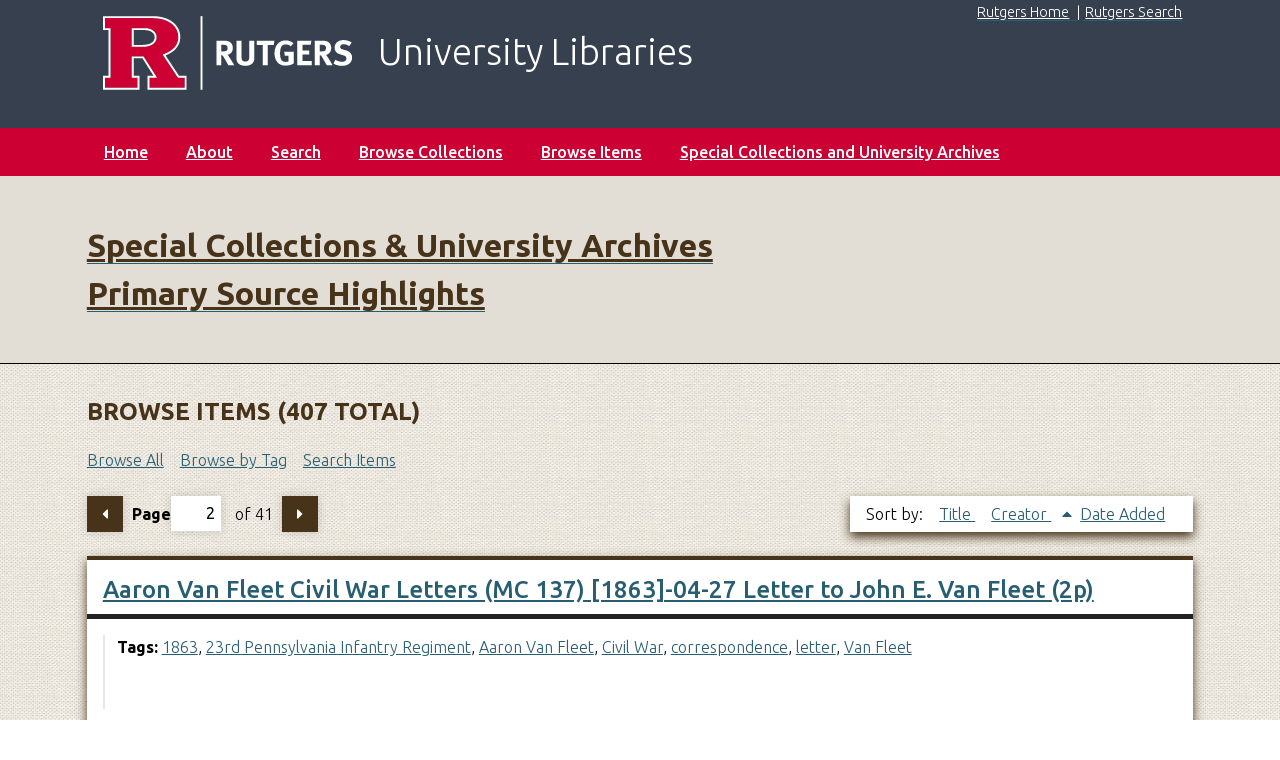

--- FILE ---
content_type: text/html; charset=utf-8
request_url: https://speccol.libraries.rutgers.edu/items?page=2&sort_field=Dublin+Core%2CCreator
body_size: 4341
content:
<!DOCTYPE html>
<html class="rul-linen" lang="en-US">
<head>
    <meta charset="utf-8">
    <meta name="viewport" content="width=device-width, initial-scale=1">
        <meta name="description" content="Special Collections and University Archives Primary Source Highlights">
    <link rel="icon" href="/themes/RUL-Seasons-2_2/images/favicon.ico" type="image/vnd.microsoft.icon" />
    
        <title>Browse Items &middot; Special Collections &amp; University Archives Primary Source Highlights</title>

    <link rel="alternate" type="application/rss+xml" title="Omeka RSS Feed" href="/items/browse?sort_field=Dublin+Core%2CCreator&amp;output=rss2" /><link rel="alternate" type="application/atom+xml" title="Omeka Atom Feed" href="/items/browse?sort_field=Dublin+Core%2CCreator&amp;output=atom" />
    <!-- Plugin Stuff -->
    
    <!-- Stylesheets -->
    <link href="/application/views/scripts/css/public.css?v=3.2" media="screen" rel="stylesheet" type="text/css" >
<link href="/plugins/Geolocation/views/shared/javascripts/leaflet/leaflet.css?v=3.2.3" media="" rel="stylesheet" type="text/css" >
<link href="/plugins/Geolocation/views/shared/css/geolocation-marker.css?v=3.2.3" media="" rel="stylesheet" type="text/css" >
<link href="//fonts.googleapis.com/css?family=Ubuntu:300,400,500,700,300italic,400italic,500italic,700italic" media="all" rel="stylesheet" type="text/css" >
<link href="/application/views/scripts/css/iconfonts.css?v=3.2" media="screen" rel="stylesheet" type="text/css" >
<link href="/themes/RUL-Seasons-2_3/css/normalize.css?v=3.2" media="screen" rel="stylesheet" type="text/css" >
<link href="/themes/RUL-Seasons-2_3/css/style.css?v=3.2" media="screen" rel="stylesheet" type="text/css" >
<link href="/themes/RUL-Seasons-2_3/css/print.css?v=3.2" media="print" rel="stylesheet" type="text/css" ><style type="text/css" media="all">
<!--
#about #content #primary > div {
border-top:none
}
-->
</style>
    <!-- JavaScripts -->
    
    <script type="text/javascript" src="//ajax.googleapis.com/ajax/libs/jquery/3.6.0/jquery.min.js"></script>
<script type="text/javascript">
    //<!--
    window.jQuery || document.write("<script type=\"text\/javascript\" src=\"\/application\/views\/scripts\/javascripts\/vendor\/jquery.js?v=3.2\" charset=\"utf-8\"><\/script>")    //-->
</script>
<script type="text/javascript" src="//ajax.googleapis.com/ajax/libs/jqueryui/1.12.1/jquery-ui.min.js"></script>
<script type="text/javascript">
    //<!--
    window.jQuery.ui || document.write("<script type=\"text\/javascript\" src=\"\/application\/views\/scripts\/javascripts\/vendor\/jquery-ui.js?v=3.2\" charset=\"utf-8\"><\/script>")    //-->
</script>
<script type="text/javascript" src="/application/views/scripts/javascripts/vendor/jquery.ui.touch-punch.js"></script>
<script type="text/javascript">
    //<!--
    jQuery.noConflict();    //-->
</script>
<script type="text/javascript" src="/plugins/Geolocation/views/shared/javascripts/leaflet/leaflet.js?v=3.2.3"></script>
<script type="text/javascript" src="/plugins/Geolocation/views/shared/javascripts/leaflet/leaflet-providers.js?v=3.2.3"></script>
<script type="text/javascript" src="/plugins/Geolocation/views/shared/javascripts/map.js?v=3.2.3"></script>
<script type="text/javascript">
    //<!--
    (function(w,d,s,l,i){w[l]=w[l]||[];w[l].push({'gtm.start':
new Date().getTime(),event:'gtm.js'});var f=d.getElementsByTagName(s)[0],
j=d.createElement(s),dl=l!='dataLayer'?'&l='+l:'';j.async=true;j.src=
'https://www.googletagmanager.com/gtm.js?id='+i+dl;f.parentNode.insertBefore(j,f);
})(window,document,'script','dataLayer','GTM-NFFNWXQ');    //-->
</script>
<script type="text/javascript" src="/application/views/scripts/javascripts/vendor/selectivizr.js?v=3.2"></script>
<script type="text/javascript" src="/application/views/scripts/javascripts/vendor/jquery-accessibleMegaMenu.js?v=3.2"></script>
<script type="text/javascript" src="/application/views/scripts/javascripts/vendor/respond.js?v=3.2"></script>
<script type="text/javascript" src="/themes/RUL-Seasons-2_3/javascripts/jquery-extra-selectors.js?v=3.2"></script>
<script type="text/javascript" src="/themes/RUL-Seasons-2_3/javascripts/seasons.js?v=3.2"></script>
<script type="text/javascript" src="/application/views/scripts/javascripts/globals.js?v=3.2"></script></head>
<body class="items browse">
    <a href="#content" id="skipnav">Skip to main content</a>
    <!-- Google Tag Manager (noscript) -->
<noscript><iframe src="https://www.googletagmanager.com/ns.html?id=GTM-NFFNWXQ"
height="0" width="0" style="display:none;visibility:hidden"></iframe></noscript>
<!-- End Google Tag Manager (noscript) -->    <div id="wrap">
        <div id="RULheader" role="complementary" aria-label="Rutgers Library banner">
           <div style="padding-left: 6.77966%;padding-right: 6.77966%;">
             <div id="topRight" role="navigation" aria-label="Main Rutgers site links"><a href="https://www.libraries.rutgers.edu" id="RUhome">Rutgers Home</a>| <a href="https://search.rutgers.edu/" id="RUsearch">Rutgers Search</a></div>



<!--  sam 2020-10-28  -->



        <a  href="https://www.libraries.rutgers.edu"><img id="RULlogo" src="/themes/RUL-Seasons-2_2/images/RUTGERS_H_RED_WHITE_RGB.svg" alt="Rutgers University Libraries" /><span class="text-white">University Libraries</span></a>
        <style>.rul-linen #content {min-height:28em;background-image:url("/themes/RUL-Seasons-2_2/images/linen-texture.jpg")}</style>
    



          </div>
       </div>

        <nav id="top-nav" class="top" role="navigation" aria-label="top navigation">
            <ul class="navigation">
    <li>
        <a href="https://speccol.libraries.rutgers.edu">Home</a>
    </li>
    <li>
        <a href="/about">About</a>
    </li>
    <li>
        <a href="/items/search">Search</a>
    </li>
    <li>
        <a href="/collection-tree">Browse Collections</a>
    </li>
    <li>
        <a href="/items/browse">Browse Items</a>
    </li>
    <li>
        <a href="https://www.libraries.rutgers.edu/scua">Special Collections and University Archives</a>
    </li>
</ul>        </nav>

        <header role="banner">

            <div id="site-title">
                <h1><a href="https://speccol.libraries.rutgers.edu" >Special Collections &amp; University Archives Primary Source Highlights</a>
</h1>
            </div>
               <!-- removed search bar from here -->
                    </header>



        <div id="content" role="main" tabindex="-1">
            
<h1>Browse Items (407 total)</h1>

<nav class="items-nav navigation secondary-nav">
    <ul class="navigation">
    <li>
        <a href="/items/browse">Browse All</a>
    </li>
    <li>
        <a href="/items/tags">Browse by Tag</a>
    </li>
    <li>
        <a href="/items/search">Search Items</a>
    </li>
</ul></nav>


<nav aria-label="Top pagination" class="pagination-nav">
    <ul class="pagination">
                <!-- Previous page link -->
        <li class="pagination_previous">
                        <a rel="prev" href="/items?page=1&amp;sort_field=Dublin+Core%2CCreator">Previous Page</a>
        </li>
        
        <li class="page-input">
        <form action="/items" method="get" accept-charset="utf-8">
        <input type="hidden" name="sort_field" value="Dublin Core,Creator"><label>Page<input type="text" name="page" title="Current Page" value="2"></label> of 41        </form>
        </li>

                <!-- Next page link -->
        <li class="pagination_next">
                        <a rel="next" href="/items?page=3&amp;sort_field=Dublin+Core%2CCreator">Next Page</a>
        </li>
            </ul>
</nav>



<div id="sort-links">
    <span class="sort-label">Sort by: </span><ul id="sort-links-list"><li  ><a href="/items?page=2&amp;sort_field=Dublin+Core%2CTitle" title="Sort ascending">Title <span role="presentation" class="sort-icon"></span></a></li><li class="sorting asc" ><a href="/items?page=2&amp;sort_field=Dublin+Core%2CCreator&amp;sort_dir=d" title="Sorting ascending">Creator <span role="presentation" class="sort-icon"></span></a></li><li  ><a href="/items?page=2&amp;sort_field=added" title="Sort ascending">Date Added <span role="presentation" class="sort-icon"></span></a></li></ul></div>


<div class="item hentry">
    <h2><a href="/items/show/621" class="permalink">Aaron Van Fleet Civil War Letters (MC 137) [1863]-04-27 Letter to John E. Van Fleet (2p)</a></h2>
    <div class="item-meta">
        <div class="item-img">
        <a href="/items/show/621"><img src="https://speccol.libraries.rutgers.edu/files/thumbnails/dae1ceffbd2af899abc71a9112f72054.jpg" alt=""></a>    </div>
    
    
        <div class="tags"><p><strong>Tags:</strong>
        <a href="/items/browse?tags=1863" rel="tag">1863</a>, <a href="/items/browse?tags=23rd+Pennsylvania+Infantry+Regiment" rel="tag">23rd Pennsylvania Infantry Regiment</a>, <a href="/items/browse?tags=Aaron+Van+Fleet" rel="tag">Aaron Van Fleet</a>, <a href="/items/browse?tags=Civil+War" rel="tag">Civil War</a>, <a href="/items/browse?tags=correspondence" rel="tag">correspondence</a>, <a href="/items/browse?tags=letter" rel="tag">letter</a>, <a href="/items/browse?tags=Van+Fleet" rel="tag">Van Fleet</a></p>
    </div>
    
    
    </div><!-- end class="item-meta" -->
</div><!-- end class="item hentry" -->
<div class="item hentry">
    <h2><a href="/items/show/622" class="permalink">Aaron Van Fleet Civil War Letters (MC 137) 1863-06-07 Letter to John E. Van Fleet (2p)</a></h2>
    <div class="item-meta">
        <div class="item-img">
        <a href="/items/show/622"><img src="https://speccol.libraries.rutgers.edu/files/thumbnails/4b78e794cea3c1f0a68a93fe1d3dc339.jpg" alt=""></a>    </div>
    
    
        <div class="tags"><p><strong>Tags:</strong>
        <a href="/items/browse?tags=1863" rel="tag">1863</a>, <a href="/items/browse?tags=23rd+Pennsylvania+Infantry+Regiment" rel="tag">23rd Pennsylvania Infantry Regiment</a>, <a href="/items/browse?tags=Aaron+Van+Fleet" rel="tag">Aaron Van Fleet</a>, <a href="/items/browse?tags=Civil+War" rel="tag">Civil War</a>, <a href="/items/browse?tags=correspondence" rel="tag">correspondence</a>, <a href="/items/browse?tags=letter" rel="tag">letter</a>, <a href="/items/browse?tags=Van+Fleet" rel="tag">Van Fleet</a></p>
    </div>
    
    
    </div><!-- end class="item-meta" -->
</div><!-- end class="item hentry" -->
<div class="item hentry">
    <h2><a href="/items/show/623" class="permalink">Aaron Van Fleet Civil War Letters (MC 137) 1863-07-11 Letter to John E. Van Fleet (2p)</a></h2>
    <div class="item-meta">
        <div class="item-img">
        <a href="/items/show/623"><img src="https://speccol.libraries.rutgers.edu/files/thumbnails/f0bc09394d0c6c9322e1b6abe74cc185.jpg" alt=""></a>    </div>
    
    
        <div class="tags"><p><strong>Tags:</strong>
        <a href="/items/browse?tags=1863" rel="tag">1863</a>, <a href="/items/browse?tags=23rd+Pennsylvania+Infantry+Regiment" rel="tag">23rd Pennsylvania Infantry Regiment</a>, <a href="/items/browse?tags=Aaron+Van+Fleet" rel="tag">Aaron Van Fleet</a>, <a href="/items/browse?tags=Civil+War" rel="tag">Civil War</a>, <a href="/items/browse?tags=correspondence" rel="tag">correspondence</a>, <a href="/items/browse?tags=letter" rel="tag">letter</a>, <a href="/items/browse?tags=Van+Fleet" rel="tag">Van Fleet</a></p>
    </div>
    
    
    </div><!-- end class="item-meta" -->
</div><!-- end class="item hentry" -->
<div class="item hentry">
    <h2><a href="/items/show/624" class="permalink">Aaron Van Fleet Civil War Letters (MC 137) [1863]-10-18 Letter to John E. Van Fleet (2p)</a></h2>
    <div class="item-meta">
        <div class="item-img">
        <a href="/items/show/624"><img src="https://speccol.libraries.rutgers.edu/files/thumbnails/2fda2cd68a64b0578734e0f70b729663.jpg" alt=""></a>    </div>
    
    
        <div class="tags"><p><strong>Tags:</strong>
        <a href="/items/browse?tags=1863" rel="tag">1863</a>, <a href="/items/browse?tags=23rd+Pennsylvania+Infantry+Regiment" rel="tag">23rd Pennsylvania Infantry Regiment</a>, <a href="/items/browse?tags=Aaron+Van+Fleet" rel="tag">Aaron Van Fleet</a>, <a href="/items/browse?tags=Civil+War" rel="tag">Civil War</a>, <a href="/items/browse?tags=correspondence" rel="tag">correspondence</a>, <a href="/items/browse?tags=letter" rel="tag">letter</a>, <a href="/items/browse?tags=Van+Fleet" rel="tag">Van Fleet</a></p>
    </div>
    
    
    </div><!-- end class="item-meta" -->
</div><!-- end class="item hentry" -->
<div class="item hentry">
    <h2><a href="/items/show/625" class="permalink">Aaron Van Fleet Civil War Letters (MC 137) 1863-11-01 Letter to John E. Van Fleet (2p)</a></h2>
    <div class="item-meta">
        <div class="item-img">
        <a href="/items/show/625"><img src="https://speccol.libraries.rutgers.edu/files/thumbnails/de8f981dad64a2a60cb11e1d5d4402e5.jpg" alt=""></a>    </div>
    
    
        <div class="tags"><p><strong>Tags:</strong>
        <a href="/items/browse?tags=1863" rel="tag">1863</a>, <a href="/items/browse?tags=23rd+Pennsylvania+Infantry+Regiment" rel="tag">23rd Pennsylvania Infantry Regiment</a>, <a href="/items/browse?tags=Aaron+Van+Fleet" rel="tag">Aaron Van Fleet</a>, <a href="/items/browse?tags=Civil+War" rel="tag">Civil War</a>, <a href="/items/browse?tags=correspondence" rel="tag">correspondence</a>, <a href="/items/browse?tags=letter" rel="tag">letter</a>, <a href="/items/browse?tags=Van+Fleet" rel="tag">Van Fleet</a></p>
    </div>
    
    
    </div><!-- end class="item-meta" -->
</div><!-- end class="item hentry" -->
<div class="item hentry">
    <h2><a href="/items/show/626" class="permalink">Aaron Van Fleet Civil War Letters (MC 137) 1864-01-04 Letter to John E. Van Fleet (2p)</a></h2>
    <div class="item-meta">
        <div class="item-img">
        <a href="/items/show/626"><img src="https://speccol.libraries.rutgers.edu/files/thumbnails/350a25799bb80d0e3626f7fae011a54e.jpg" alt=""></a>    </div>
    
    
        <div class="tags"><p><strong>Tags:</strong>
        <a href="/items/browse?tags=1864" rel="tag">1864</a>, <a href="/items/browse?tags=23rd+Pennsylvania+Infantry+Regiment" rel="tag">23rd Pennsylvania Infantry Regiment</a>, <a href="/items/browse?tags=Aaron+Van+Fleet" rel="tag">Aaron Van Fleet</a>, <a href="/items/browse?tags=Civil+War" rel="tag">Civil War</a>, <a href="/items/browse?tags=correspondence" rel="tag">correspondence</a>, <a href="/items/browse?tags=letter" rel="tag">letter</a>, <a href="/items/browse?tags=Van+Fleet" rel="tag">Van Fleet</a></p>
    </div>
    
    
    </div><!-- end class="item-meta" -->
</div><!-- end class="item hentry" -->
<div class="item hentry">
    <h2><a href="/items/show/627" class="permalink">Aaron Van Fleet Civil War Letters (MC 137) 1864-02-14 Letter to John E. Van Fleet (2p)</a></h2>
    <div class="item-meta">
        <div class="item-img">
        <a href="/items/show/627"><img src="https://speccol.libraries.rutgers.edu/files/thumbnails/0a753448e20fc27631a3557d3af7a518.jpg" alt=""></a>    </div>
    
    
        <div class="tags"><p><strong>Tags:</strong>
        <a href="/items/browse?tags=1864" rel="tag">1864</a>, <a href="/items/browse?tags=23rd+Pennsylvania+Infantry+Regiment" rel="tag">23rd Pennsylvania Infantry Regiment</a>, <a href="/items/browse?tags=Aaron+Van+Fleet" rel="tag">Aaron Van Fleet</a>, <a href="/items/browse?tags=Civil+War" rel="tag">Civil War</a>, <a href="/items/browse?tags=correspondence" rel="tag">correspondence</a>, <a href="/items/browse?tags=letter" rel="tag">letter</a>, <a href="/items/browse?tags=Van+Fleet" rel="tag">Van Fleet</a></p>
    </div>
    
    
    </div><!-- end class="item-meta" -->
</div><!-- end class="item hentry" -->
<div class="item hentry">
    <h2><a href="/items/show/628" class="permalink">Aaron Van Fleet Civil War Letters (MC 137) 1864-03-13 Letter to John E. Van Fleet (2p)</a></h2>
    <div class="item-meta">
        <div class="item-img">
        <a href="/items/show/628"><img src="https://speccol.libraries.rutgers.edu/files/thumbnails/bc2ae66f073963075b565e6ebe565517.jpg" alt=""></a>    </div>
    
    
        <div class="tags"><p><strong>Tags:</strong>
        <a href="/items/browse?tags=1864" rel="tag">1864</a>, <a href="/items/browse?tags=23rd+Pennsylvania+Infantry+Regiment" rel="tag">23rd Pennsylvania Infantry Regiment</a>, <a href="/items/browse?tags=Aaron+Van+Fleet" rel="tag">Aaron Van Fleet</a>, <a href="/items/browse?tags=Civil+War" rel="tag">Civil War</a>, <a href="/items/browse?tags=correspondence" rel="tag">correspondence</a>, <a href="/items/browse?tags=letter" rel="tag">letter</a>, <a href="/items/browse?tags=Van+Fleet" rel="tag">Van Fleet</a></p>
    </div>
    
    
    </div><!-- end class="item-meta" -->
</div><!-- end class="item hentry" -->
<div class="item hentry">
    <h2><a href="/items/show/350" class="permalink">Old barn: Charles Smith farm (Millstone, Somerset County)</a></h2>
    <div class="item-meta">
        <div class="item-img">
        <a href="/items/show/350"><img src="https://speccol.libraries.rutgers.edu/files/thumbnails/5f4dc34b3c06e97db72f72d29b939a3d.jpg" alt=""></a>    </div>
    
        <div class="item-description">
        &quot;Interior view of old barn on Charles Smith Farm (old VanDoren Farm) Millstone, showing early Dutch type of architecture. Date of erection unknown, but house erected prior to Revolution. Photo taken by C.R.W. 8/5/31.&quot; (from verso).    </div>
    
        <div class="tags"><p><strong>Tags:</strong>
        <a href="/items/browse?tags=architechture" rel="tag">architechture</a>, <a href="/items/browse?tags=building" rel="tag">building</a>, <a href="/items/browse?tags=C.R.W." rel="tag">C.R.W.</a>, <a href="/items/browse?tags=Charles+Smith" rel="tag">Charles Smith</a>, <a href="/items/browse?tags=Dutch" rel="tag">Dutch</a>, <a href="/items/browse?tags=farm" rel="tag">farm</a>, <a href="/items/browse?tags=Millstone" rel="tag">Millstone</a>, <a href="/items/browse?tags=revolution" rel="tag">revolution</a>, <a href="/items/browse?tags=Somerset+County" rel="tag">Somerset County</a>, <a href="/items/browse?tags=Van+Doren" rel="tag">Van Doren</a>, <a href="/items/browse?tags=VanDoren" rel="tag">VanDoren</a></p>
    </div>
    
    
    </div><!-- end class="item-meta" -->
</div><!-- end class="item hentry" -->
<div class="item hentry">
    <h2><a href="/items/show/610" class="permalink">Aaron Van Fleet Civil War Letters (MC 137) 1861-12-15 Letter to John E. Van Fleet from James O. Van Fleet (2p)</a></h2>
    <div class="item-meta">
        <div class="item-img">
        <a href="/items/show/610"><img src="https://speccol.libraries.rutgers.edu/files/thumbnails/3e067320faeee949c22ce362579fa1ab.jpg" alt=""></a>    </div>
    
    
        <div class="tags"><p><strong>Tags:</strong>
        <a href="/items/browse?tags=1861" rel="tag">1861</a>, <a href="/items/browse?tags=23rd+Pennsylvania+Infantry+Regiment" rel="tag">23rd Pennsylvania Infantry Regiment</a>, <a href="/items/browse?tags=9th+New+Jersey+Infantry+Regiment" rel="tag">9th New Jersey Infantry Regiment</a>, <a href="/items/browse?tags=Aaron+Van+Fleet" rel="tag">Aaron Van Fleet</a>, <a href="/items/browse?tags=Civil+War" rel="tag">Civil War</a>, <a href="/items/browse?tags=correspondence" rel="tag">correspondence</a>, <a href="/items/browse?tags=James+O.+Van+Fleet" rel="tag">James O. Van Fleet</a>, <a href="/items/browse?tags=letter" rel="tag">letter</a>, <a href="/items/browse?tags=Van+Fleet" rel="tag">Van Fleet</a></p>
    </div>
    
    
    </div><!-- end class="item-meta" -->
</div><!-- end class="item hentry" -->

<nav aria-label="Bottom pagination" class="pagination-nav">
    <ul class="pagination">
                <!-- Previous page link -->
        <li class="pagination_previous">
                        <a rel="prev" href="/items?page=1&amp;sort_field=Dublin+Core%2CCreator">Previous Page</a>
        </li>
        
        <li class="page-input">
        <form action="/items" method="get" accept-charset="utf-8">
        <input type="hidden" name="sort_field" value="Dublin Core,Creator"><label>Page<input type="text" name="page" title="Current Page" value="2"></label> of 41        </form>
        </li>

                <!-- Next page link -->
        <li class="pagination_next">
                        <a rel="next" href="/items?page=3&amp;sort_field=Dublin+Core%2CCreator">Next Page</a>
        </li>
            </ul>
</nav>


<div id="outputs">
    <span class="outputs-label">Output Formats</span>
                <p id="output-format-list">
        <a href="/items?page=2&amp;sort_field=Dublin+Core%2CCreator&amp;output=atom">atom</a>, <a href="/items?page=2&amp;sort_field=Dublin+Core%2CCreator&amp;output=dcmes-xml">dcmes-xml</a>, <a href="/items?page=2&amp;sort_field=Dublin+Core%2CCreator&amp;output=json">json</a>, <a href="/items?page=2&amp;sort_field=Dublin+Core%2CCreator&amp;output=omeka-xml">omeka-xml</a>, <a href="/items?page=2&amp;sort_field=Dublin+Core%2CCreator&amp;output=rss2">rss2</a>        </p>
    </div>


</div><!-- end content -->

<footer role="contentinfo">
<div id="footerMedia">
 <ul class="connect-with-us no-link-border">
  <li>CONNECT WITH US</li>
  <li><a href="https://www.instagram.com/rutgerslibraries/"><img alt="Instagram" src="/themes/RUL-Seasons-2_2/images/instagram.svg" /></a></li>
  <li><a href="https://www.facebook.com/RULibraries"><img alt="Facebook" src="/themes/RUL-Seasons-2_2/images//facebook.svg" /></a></li>
  <li><a href="https://twitter.com/RULibraries/"><img alt="Twitter" src="/themes/RUL-Seasons-2_2/images/x.svg" /></a></li>
  <li><a href="https://www.youtube.com/rutgerslibraries"><img alt="YouTube" src="/themes/RUL-Seasons-2_2/images/youtube.svg" /></a></li>
</ul></div>
<div id="bottomFooter">
          <div id="copyrightRU">&copy; 2025, <a href="https://www.rutgers.edu/">Rutgers, The State University of New Jersey</a>.</div>
          <div id="accessibilityRU">
            Rutgers is an equal access/equal opportunity institution. Individuals with disabilities are encouraged to direct suggestions, comments, or complaints concerning any accessibility issues with Rutgers web sites to: <a href="mailto:accessibility@rutgers.edu">accessibility@rutgers.edu</a> or complete the <a href="https://it.rutgers.edu/it-accessibility-initiative/barrierform/">Report Accessibility Barrier / Provide Feedback Form</a>.
          </div>
</div>
<!--
        <div id="custom-footer-text">
                                </div>
-->

</footer>



</div><!--end wrap-->
<script type="text/javascript">
jQuery(document).ready(function () {
    Omeka.showAdvancedForm();
    Omeka.skipNav();
    Omeka.megaMenu("#top-nav");
    Seasons.mobileSelectNav();
});
</script>
</body>
</html>


--- FILE ---
content_type: text/css
request_url: https://speccol.libraries.rutgers.edu/themes/RUL-Seasons-2_3/css/style.css?v=3.2
body_size: 61608
content:
@media screen {
  /* 2.3
Table of Contents
=================
-- General HTML Elements
----- Headings
----- Form Elements
-- Global Classes
-- Navigation
----- Pagination
-- Header
-- Footer
-- Content
-- Home
-- Items
-- Search
----- Advanced Search
-- Files
-- Collections
-- ExhibitBuilder
-- Simple Pages
-- Winter Styles
-- Spring Styles
-- Summer Styles
-- Autumn Styles
-- Night Styles
*/
  /* !---------- General HTML Elements ---------- */
  body {
    font-family: "Ubuntu", sans-serif;
    font-weight: 300;
    font-size: 16px;
    line-height: 24px;
    word-wrap: break-word;
    height: 100%; }
  a {
    border-bottom:1px solid #285e71;}
  #skipnav {
    border: 0;
    clip: rect(0, 0, 0, 0);
    height: 1px;
    margin: -1px;
    overflow: hidden;
    padding: 0;
    position: absolute;
    width: 1px; }
  #skipnav:focus {
    top: 0;
    z-index: 9999;
    clip: initial;
    height: auto;
    width: auto;
    padding: .5em;
    border: 1px blue dashed; }
  /* !---------- Headings ---------- */
  h1 {
    font-size: 32px;
    line-height: 48px; }
  h2 {
    font-size: 24px;
    line-height: 36px; }
  h3 {
    font-size: 20px;
    line-height: 30px;
    font-weight: 500; }
  h4 {
    font-size: 18px;
    line-height: 27px; }
  h5, h6 {
    font-size: 16px;
    line-height: 24px; }
  p, ol, ul {
    margin-bottom: 24px; }
    p:only-child, p:last-child, ol:only-child, ol:last-child, ul:only-child, ul:last-child {
      margin-bottom: 0; }
  ul {
    list-style-type: disc;
    padding-left: 1.5em; }
  /* !---------- Form Elements ---------- */
  label {
    padding: 0px 0;
    display: inline-block;
    font-weight: bold; }
  input[type=text], input[type=password], textarea,
  input[type=submit], button, .button {
    border: 0;
    padding: 7.5px 16px;
    margin: 0;
    box-sizing: border-box; }
  input[type=text], input[type=password],
  input[type=submit], button, .button {
    height: 35px; }
  input[type=text], input[type=password], textarea {
    width: 100%; }
  input[type=radio] {
    margin-right: 5px; }
  select {
    margin: 0 0 24px;
    border: 1px solid #dfe2e2;
    line-height: 36px;
    height: 36px;
    font-size: 16px; }
  input[type=submit], button, .button {
    color: #fff;
    text-transform: uppercase;
    cursor: pointer; }
  fieldset {
    border: 0;
    margin: 0;
    padding: 0; }
  /* !---------- Tables ---------- */
  table {
    width: 100%;
    margin: 24px 0; }
    table caption {
      text-align: left;
      font-style: italic; }
  td,
  th {
    text-align: left;
    border-color: rgba(0, 0, 0, 0.2);
    padding: 6px; }
  td {
    border-bottom: 1px solid;
    padding-bottom: 5px; }
  th {
    border-bottom: 5px solid;
    padding-bottom: 5px; }
  /* !---------- Global classes ---------- */
  .container {
    max-width: 59em;
    padding: 0 1em;
    margin: 0 auto; }
  .show #primary {
    padding: 0; }
  .show #primary > div, .show #content #sidebar > div {
    border-style: solid;
    border-width: 10px 0 0 0;
    padding: 12px 16px;
    box-sizing: border-box;
    margin-bottom: 18px;
    box-shadow: rgba(0, 0, 0, 0.15) 0 0 10px; }
    .show #primary > div > *:first-child, .show #content #sidebar > div > *:first-child {
      margin-top: 0; }
  .show .item-file {
    text-align: center;
    width: 100%; }
    .show .item-file .download-file {
      display: block; }
    .show .item-file img {
      vertical-align: bottom;
      max-width: 100%; }
    .show .item-file > div {
      display: inline-block; }
  .gm-style {
    word-wrap: normal; }
  .image {
    height: 72px;
    width: auto;
    float: left;
    display: block;
    margin: 0 12px 12px 0; }
    .image img {
      height: 100%;
      width: auto; }
  .collection .image,
  .exhibit .image {
    box-shadow: -3px -3px 0 #bbb, -4px -4px 0 #fff, -7px -7px 0 #dedede;
    margin-left: 7px; }
  .record {
    clear: both;
    overflow: hidden; }
  /* !---------- Navigation ---------- */
  nav ul {
    list-style: none;
    margin: 0 auto; }
  nav a {
    display: inline-block; }
  .top {
    padding: 0 16px; }
    .top ul {
      display: none; }
    .top a {
      padding: 12px 0; }
    .top .mobile {
      margin: 24px auto;
      width: 100%; }
  .navigation ul, ul.navigation {
    padding-left: 0; }
  .secondary-nav, #secondary-nav {
    margin-bottom: 24px; }
    .secondary-nav:after, #secondary-nav:after {
      content: "";
      display: block;
      height: 0px;
      clear: both; }
    .secondary-nav .current, .secondary-nav .active, #secondary-nav .current, #secondary-nav .active {
      font-weight: 500;
      text-transform: uppercase; }
    .secondary-nav ul, #secondary-nav ul {
      padding-left: 0; }
    .secondary-nav li, #secondary-nav li {
      float: left;
      width: auto;
      margin-right: 16px; }
  /* !---------- Pagination ---------- */
  .pagination {
    list-style-type: none;
    padding-left: 0;
    margin: 0 0 24px;
    clear: left; }
    .pagination li {
      display: inline-block;
      margin-right: 5px;
      vertical-align: top; }
    .pagination input[type=text] {
      width: 50px;
      text-align: right;
      margin-right: 10px;
      padding-left: 5px !important;
      padding-right: 5px !important;
      border: 1px solid;
      box-shadow: rgba(0, 0, 0, 0.15) 0 0 10px;
      margin-bottom: 24px; }
  nav.pagination {
    padding: 0; }
    nav.pagination .pagination_list {
      box-shadow: rgba(0, 0, 0, 0.15) 0 0 10px;
      margin-bottom: 30px;
      clear: both;
      padding: 6px 0;
      text-align: center; }
      nav.pagination .pagination_list li {
        display: inline-block;
        width: auto;
        color: #fff;
        margin: 0 4px;
        zoom: 1; }
      nav.pagination .pagination_list a {
        padding: 0; }
      nav.pagination .pagination_list .pagination_current {
        font-weight: 500; }
      nav.pagination .pagination_list .pagination_first a, nav.pagination .pagination_list .pagination_last a,
      nav.pagination .pagination_list .pagination_previous a, nav.pagination .pagination_list .pagination_next a {
        display: inline-block;
        text-indent: -9999px;
        height: auto;
        box-shadow: transparent 0 0 0; }
        nav.pagination .pagination_list .pagination_first a:after, nav.pagination .pagination_list .pagination_last a:after,
        nav.pagination .pagination_list .pagination_previous a:after, nav.pagination .pagination_list .pagination_next a:after {
          text-indent: 0;
          display: block;
          margin-top: -2em; }
      nav.pagination .pagination_list .pagination_first a:after {
        content: "<<"; }
      nav.pagination .pagination_list .pagination_last a:after {
        content: ">>"; }
      nav.pagination .pagination_list .pagination_previous a:after {
        content: "<"; }
      nav.pagination .pagination_list .pagination_next a:after {
        content: ">"; }
  .pagination_previous a, .pagination_next a {
    width: 36px;
    height: 36px;
    display: inline-block;
    text-indent: -9999px;
    box-shadow: rgba(0, 0, 0, 0.15) 0 0 10px;
    position: relative; }
    .pagination_previous a:after, .pagination_next a:after {
      content: "\f0da";
      font-family: "Font Awesome 5 Free";
      font-weight: 900;
      text-indent: 0;
      position: absolute;
      top: 0;
      left: 0;
      width: 36px;
      text-align: center;
      line-height: 36px; }
  .pagination_previous a:after {
    content: "\f0d9"; }
  .pagination_next a:after {
    content: "\f0da"; }
  .item-pagination {
    clear: both;
    padding-bottom: 12px;
    overflow: hidden; }
    .item-pagination li {
      display: inline-block;
      background-color: #fff;
      margin: 0 0 12px 0;
      padding: 6px 8px;
      box-shadow: rgba(0, 0, 0, 0.15) 0 0 10px; }
      .item-pagination li:empty {
        display: none; }
    .item-pagination .next {
      float: right; }
    .item-pagination .previous {
      float: left; }
  /* !---------- Header ---------- */
  #site-title {
    font-size: 32px;
    line-height: 48px;
    font-weight: 300;
    text-align: center;
    margin: 0;
    padding: 24px 0; }
  #site-title img {
    max-width: calc(100% - 16px);
    height: auto;
    vertical-align: top;
    margin: auto; }
  #search-container {
    padding: 0 16px 24px; }
    #search-container:after {
      content: "";
      display: block;
      height: 0;
      width: 100px;
      clear: both; }
  #search-form {
    text-align: center;
    position: relative;
    overflow: visible; }
    #search-form input[type=text], #search-form button {
      -webkit-appearance: none;
      -moz-appearance: none;
      border-radius: 0px; }
    #search-form input[type=text] {
      width: 100%;
      font-size: 14px;
      padding-right: 48px; }
    #search-form button {
      width: 36px;
      padding: 0;
      position: absolute;
      top: 0;
      right: 0;
      text-indent: -9999px; }
      #search-form button:after {
        font-family: "Font Awesome 5 Free";
        font-weight: 900;
        content: "\f002";
        position: absolute;
        left: 0;
        top: 0;
        text-indent: 0;
        width: 36px;
        line-height: 36px; }
    #search-form.with-advanced input[type=text] {
      padding-right: 84px; }
    #search-form.with-advanced button {
      right: 36px; }
  .show-advanced.button {
    width: 36px;
    height: 35px;
    text-indent: -9999px;
    display: block;
    position: absolute;
    padding: 0;
    top: 0;
    right: 36px;
    line-height: 30px;
    background-color: #4b6569;
    box-sizing: content-box; }
    .show-advanced.button:focus {
      outline: -webkit-focus-ring-color auto 5px; }
    .show-advanced.button:link, .show-advanced.button:hover, .show-advanced.button:active, .show-advanced.button:visited {
      color: #fff; }
    .show-advanced.button:after {
      width: 36px;
      content: "\2026";
      display: block;
      text-indent: 0;
      text-align: center;
      position: absolute;
      left: 0;
      top: 0;
      height: 36px;
      line-height: 36px;
      border-left: 1px solid rgba(255, 255, 255, 0.2); }
  #advanced-form {
    display: none;
    background-color: #fff;
    overflow: auto;
    z-index: 1001;
    position: absolute;
    top: 35px;
    left: 0;
    border: 1px solid #e7e7e7;
    width: 100%;
    padding: 24px 16px;
    text-align: left;
    box-sizing: border-box;
    box-shadow: rgba(0, 0, 0, 0.25) 0 5px 10px; }
    #advanced-form.open {
      display: block; }
    #advanced-form #query-types *:first-child {
      margin-top: 0; }
    #advanced-form label {
      margin: 0;
      padding: 0; }
    #advanced-form p {
      margin: 12px 0; }
      #advanced-form p:last-of-type {
        margin-bottom: 0; }
  /* !---------- Footer ---------- */
  footer {
    margin-top: 24px;
    padding: 0 16px; }
    footer p {
      padding-bottom: 24px; }
    footer:empty {
      display: none; }
  /* !---------- Content ---------- */
  #content {
    clear: both;
    overflow: visible;
    padding: 24px 16px; }
    #content:after {
      content: "";
      display: block;
      height: 0px;
      clear: both; }
    #content > h1 {
      font-size: 24px;
      line-height: 48px;
      text-transform: uppercase;
      border-top: 0;
      padding: 0 0 12px;
      margin: 0; }
    #content > h2:first-child, #content > div > h2:first-child,
    #content #primary > h2:first-child, #content #primary > div > h2:first-child,
    #content #sidebar > h2:first-child, #content #sidebar > div > h2:first-child {
      padding: 0 16px 6px;
      font-weight: 500;
      border-style: solid;
      border-width: 0 0 5px 0;
      margin: 0 0 12px -16px;
      width: 100%; }
    #content > div, #content section {
      background-color: #fff;
      border-style: solid;
      border-width: 10px 0 0 0;
      overflow: hidden;
      padding: 12px 16px;
      box-shadow: rgba(0, 0, 0, 0.15) 0 0 10px;
      box-sizing: border-box;
      margin-bottom: 18px; }
      #content > div:after, #content section:after {
        content: "";
        display: block;
        height: 0px;
        clear: both; }
      #content > div > *:only-child, #content section > *:only-child {
        margin-top: 0; }
    #content .field {
      margin-bottom: 48px; }
      #content .field div:only-of-type {
        margin-bottom: 0; }
    #content .inputs {
      padding: 12px 0 0;
      clear: both; }
    #content > .element {
      border-bottom: 0; }
    #content .element-set div {
      padding-bottom: 12px;
      margin-bottom: 0; }
      #content .element-set div:only-of-type, #content .element-set div:last-of-type {
        border-bottom: 0;
        padding-bottom: 6px; }
    #content .item-meta {
      padding-bottom: 0; }
      #content .item-meta .item-description {
        padding-top: 0; }
      #content .item-meta .item-img {
        border: 1px solid #dfe2e2;
        padding: 0;
        float: left;
        margin: 0 12px 12px 0; }
        #content .item-meta .item-img img {
          margin: 0; }
    #content #search-filters, #content #item-filters {
      background-color: transparent;
      border-top: 0;
      box-shadow: 0px 0px 0px transparent;
      padding: 0;
      margin-bottom: 24px; }
      #content #search-filters > ul, #content #item-filters > ul {
        float: left;
        padding-left: 0; }
      #content #search-filters > ul > li, #content #item-filters > ul > li {
        margin-right: 12px; }
      #content #search-filters li, #content #item-filters li {
        overflow: auto;
        padding: 6px 8px;
        box-shadow: rgba(0, 0, 0, 0.15) 0 0 10px; }
        #content #search-filters li li, #content #item-filters li li {
          display: inline;
          padding: 6px 0;
          text-transform: lowercase;
          box-shadow: transparent 0 0 0; }
          #content #search-filters li li:last-of-type:after, #content #item-filters li li:last-of-type:after {
            content: ""; }
          #content #search-filters li li:after, #content #item-filters li li:after {
            content: ", "; }
    #content div.hTagcloud {
      border: 0;
      background-color: transparent;
      box-shadow: transparent 0 0 0;
      padding: 0; }
      #content div.hTagcloud ul {
        list-style: none;
        margin: 0;
        padding: 0; }
        #content div.hTagcloud ul li {
          display: inline-block;
          zoom: 1;
          background-color: #fff;
          margin: 0 8px 12px 0;
          padding: 6px 8px;
          box-shadow: rgba(0, 0, 0, 0.15) 0 0 10px; }
    #content .view-items-link {
      border-top: 1px solid #dfe2e2 !important;
      margin: 12px 0 0 -16px !important;
      padding: 12px 16px 0 !important;
      width: 100% !important;
      clear: both;
      display: block; }
      #content .view-items-link + div {
        border-top: 1px solid #DFE2E2;
        padding-top: 23px;
        margin-top: 12px; }
    #content #sort-links {
      border-top: 0;
      padding: 6px 12px;
      margin-bottom: 24px; }
      #content #sort-links span, #content #sort-links ul, #content #sort-links li {
        display: inline-block;
        margin: 0 4px;
        zoom: 1;
        display: inline; }
    #content #sort-links-list {
      padding-left: 0; }
  .login #content form {
    background-color: #fff;
    border-style: solid;
    border-width: 10px 0 0 0;
    overflow: visible;
    padding: 12px 16px;
    box-shadow: rgba(0, 0, 0, 0.15) 0 0 10px;
    box-sizing: border-box;
    margin-bottom: 18px; }
    .login #content form:after {
      content: "";
      display: block;
      height: 0px;
      clear: both; }
    .login #content form > *:only-child {
      margin-top: 0; }
  .asc a:after,
  .desc a:after {
    font-family: "Font Awesome 5 Free";
    font-weight: 900;
    display: inline-block;
    margin-left: 3px; }
  .asc a:after {
    content: "\f0d8"; }
  .desc a:after {
    content: "\f0d7"; }
  #primary {
    border-style: solid;
    border-width: 10px 0 0 0;
    overflow: visible;
    padding: 24px 16px;
    box-shadow: rgba(0, 0, 0, 0.15) 0 0 10px;
    box-sizing: border-box;
    margin-bottom: 18px;
    padding-left: 13.15789%;
    padding-right: 13.15789%; }
    #primary h1:first-child {
      margin-top: 0; }
    #primary > ul, #primary > ol {
      padding-left: 1.5em; }
  /* !---------- Home ---------- */
  #home #content div#recent-items .item {
    margin: -16px;
    padding: 16px;
    border-top: 1px solid #dfe2e2; }
    #home #content div#recent-items .item:first-of-type {
      border-top: 0; }
      #home #content div#recent-items .item:first-of-type h3 {
        margin-top: 0px; }
    #home #content div#recent-items .item h3 {
      margin-top: 12px; }
  #home #content div .items-list {
    margin: 0 -16px; }
    #home #content div .items-list .item-description {
      margin: 12px 0 0; }
  #home #content div h3, #home #content div h4, #home #content div h5, #home #content div h6,
  #home #content div p, #home #content div input, #home #content div textarea {
    margin-top: 12px;
    margin-bottom: 12px; }
  #home #content div h3 {
    margin-top: 0;
    font-weight: 300;
    text-transform: uppercase; }
  #home #content div img {
    border: 1px solid #dfe2e2;
    display: block;
    max-height: 100%;
    width: auto;
    box-sizing: border-box; }
  #home #content div .show {
    display: block;
    text-transform: capitalize; }
    #home #content div .show:before {
      content: "("; }
    #home #content div .show:after {
      content: "...)"; }
  #home #content div .view-items-link {
    border-top: 1px solid #dfe2e2; }
  #home #content div .item-img {
    display: inline; }
  #home #content div .item-description {
    margin-top: 0;
    padding-top: 0; }
  #home #intro {
    margin-bottom: 24px; }
  #home #featured-item p {
    clear: both; }
  #home #featured-item img {
    margin-bottom: 0; }
  #home #recent-items h2 {
    padding-bottom: 12px; }
  /* !---------- Items ---------- */
  .items.show h3 {
    margin-bottom: 12px; }
  .items.show #itemfiles #item-images > div {
    width: 22.5%;
    display: inline-block;
    margin-right: 3%; }
    .items.show #itemfiles #item-images > div:nth-of-type(4n) {
      margin-right: 0; }
  .items.show #itemfiles a {
    border: 1px solid #dfe2e2;
    display: inline-block;
    zoom: 1;
    overflow: visible;
    margin: 0;
    padding: 0;
    box-sizing: border-box; }
    .items.show #itemfiles a img {
      width: 100%;
      height: auto;
      vertical-align: bottom; }
  .items.show #itemfiles .element-text div:first-of-type {
    border-top: 1px solid #dfe2e2; }
  .items.show #primary .element:last-of-type {
    padding-bottom: 0; }
  .items.show #primary {
    background-color: transparent;
    border-top: 0;
    box-shadow: 0px 0px 0px transparent;
    padding: 0;
    padding: 0; }
    .items.show #primary > div {
      border-top-width: 10px;
      border-top-style: solid;
      box-shadow: rgba(0, 0, 0, 0.15) 0 0 10px; }
  #content #outputs {
    background-color: transparent;
    border-top: 0;
    box-shadow: 0px 0px 0px transparent;
    padding: 0;
    clear: both; }
    #content #outputs p {
      padding-left: 0; }
  .item img {
    height: 72px;
    width: auto;
    float: left;
    margin: 0 12px 12px 0; }
  /* !---------- Search ---------- */
  #search-results {
    background-color: #fff;
    margin-bottom: 24px;
    box-shadow: rgba(0, 0, 0, 0.15) 0 0 10px; }
    #search-results .record-image {
      height: 72px; }
    #search-results th {
      color: #fff; }
    #search-results th, #search-results td {
      padding: 12px 8px;
      text-align: left;
      vertical-align: top; }
      #search-results th:last-of-type, #search-results td:last-of-type {
        border-right: 0; }
    #search-results td {
      border-bottom: 1px solid #ddd;
      padding-top: 24px; }
    #search-results .item img {
      margin: 0;
      height: 100%;
      width: auto; }
  #no-results {
    clear: both; }
  /* !---------- Advanced Search ---------- */
  .advanced-search #content form > div {
    background-color: #fff;
    border-style: solid;
    border-width: 10px 0 0 0;
    overflow: visible;
    padding: 0 16px;
    box-shadow: rgba(0, 0, 0, 0.15) 0 0 10px;
    box-sizing: border-box;
    margin-bottom: 18px; }
    .advanced-search #content form > div:last-of-type {
      padding: 0; }
    .advanced-search #content form > div input {
      margin-bottom: 24px; }
    .advanced-search #content form > div .label {
      margin-bottom: 12px;
      margin-top: 12px; }
  .search-entry select {
    width: calc(49% - 2.25em);
    margin-bottom: 6px; }
  .search-entry input[type=text] {
    width: calc(100% - 48px); }
  .search-entry select {
    margin-right: 1%; }
  .search-entry:first-of-type {
    padding-bottom: 0; }
  .search-entry:first-of-type .advanced-search-joiner {
    display: none; }
  .search-entry .advanced-search-joiner {
    width: 4em; }
  .search-entry:only-of-type {
    margin-bottom: 0; }
  .remove_search {
    text-indent: -9999px;
    width: 36px;
    position: relative;
    height: 36px; }
    .remove_search:after {
      content: "\f00d";
      font-family: "Font Awesome 5 Free";
      font-weight: 900;
      text-indent: 0;
      text-align: center;
      width: 100%;
      top: 0;
      left: 0;
      position: absolute;
      line-height: 36px; }
  .advanced-search button {
    display: inline-block;
    margin: 0 0 24px; }
  .advanced-search #advanced-search-form > div:last-of-type {
    border: 0;
    background-color: transparent;
    float: left; }
  .advanced-search #submit_search_advanced {
    margin-bottom: 0 !important; }
  /* !---------- File Pages ---------- */
  .files #primary {
    background-color: transparent;
    border-top: 0;
    box-shadow: 0px 0px 0px transparent;
    padding: 0;
    padding-top: 0; }
    .files #primary:first-child {
      margin-top: 0; }
  .files #content #sidebar h3 {
    padding-left: 0; }
  .files .download-file {
    box-sizing: border-box;
    overflow: auto;
    padding: 6px;
    display: inline-block; }
    .files .download-file img {
      max-width: 100%;
      vertical-align: bottom;
      float: left; }
  .files .item-file {
    text-align: center; }
    .files .item-file > div {
      display: inline-block; }
  /* !---------- Collections ---------- */
  .collections:only-of-type, .collections:last-of-type {
    border-bottom: 0;
    margin-bottom: 0; }
  .collections #content .element-set .element {
    margin-bottom: 24px; }
    .collections #content .element-set .element:last-of-type {
      margin-bottom: 0; }
  .collections #collection-items .item {
    border-top: 1px solid #dfe2e2;
    margin: 0 -16px;
    padding: 0 16px 24px;
    overflow: hidden; }
    .collections #collection-items .item:first-of-type {
      border-top: 0; }
    .collections #collection-items .item:last-of-type {
      margin-bottom: 12px; }
    .collections #collection-items .item div:only-of-type {
      margin-bottom: 0; }
  .collections .collection {
    clear: both; }
  .collections h3:only-child {
    margin-bottom: 0; }
  /* !---------- ExhibitBuilder ---------- */
  .exhibits #content .navigation {
    padding-left: 0; }
    .exhibits #content .navigation .current, .exhibits #content .navigation .active {
      font-weight: 500; }
  .exhibits #content .primary {
    padding-bottom: 0; }
  .exhibits .exhibit {
    clear: both; }
  .exhibits .exhibit-page {
    font-weight: bold; }
  .exhibits.summary #content #primary > div {
    background-color: transparent;
    border-top: 0;
    box-shadow: 0px 0px 0px transparent;
    padding: 0; }
    .exhibits.summary #content #primary > div:last-child {
      margin-bottom: 0; }
  .exhibits #exhibit-pages:not(.full) > ul > li:not(:last-of-type) {
    border-bottom: 1px solid #dfe2e2; }
  .exhibits #exhibit-pages:not(.full) a {
    margin: 6px 0; }
  .exhibits #exhibit-pages.top li a {
    max-width: 100%;
    height: 100%;
    overflow: hidden;
    white-space: nowrap;
    text-overflow: ellipsis; }
  .exhibits #exhibit-pages.top li {
    max-width: 40%; }
  .exhibits.show #content h1 {
    font-size: 32px; }
  .exhibits.show #content #primary:first-child {
    margin-top: 24px; }
  .exhibits.show #content #primary p, .exhibits.show #content #primary ol, .exhibits.show #content #primary ul {
    margin-bottom: 24px; }
  .exhibits.show #content .exhibit-item {
    padding-top: 0; }
  .exhibits.show #content #exhibit-page-navigation {
    background-color: transparent;
    border-top: 0;
    box-shadow: 0px 0px 0px transparent;
    padding: 0; }
    .exhibits.show #content #exhibit-page-navigation a, .exhibits.show #content #exhibit-page-navigation span {
      padding: 6px 0;
      display: inline-block;
      width: 100%;
      box-shadow: rgba(0, 0, 0, 0.15) 0 0 10px;
      box-sizing: border-box; }
    .exhibits.show #content #exhibit-page-navigation > div {
      padding: 0;
      width: 100%;
      text-align: center; }
    .exhibits.show #content #exhibit-page-navigation #exhibit-nav-next {
      margin-bottom: 24px; }
  .exhibits.show #content #exhibit-pages ul {
    margin-left: 0 !important; }
  .exhibits.show #content .exhibit-page-nav, .exhibits.show #content .exhibit-child-nav {
    margin-left: 0;
    padding-left: 0;
    clear: both; }
    .exhibits.show #content .exhibit-page-nav .current, .exhibits.show #content .exhibit-child-nav .current {
      font-weight: bold; }
  .exhibits.show #content .exhibit-page-nav {
    box-shadow: rgba(0, 0, 0, 0.15) 0 0 10px;
    margin-bottom: 24px; }
    .exhibits.show #content .exhibit-page-nav a {
      padding: 0;
      vertical-align: bottom; }
    .exhibits.show #content .exhibit-page-nav > li:nth-child(2) {
      background-color: rgba(0, 0, 0, 0.1);
      max-width: none; }
    .exhibits.show #content .exhibit-page-nav > li:nth-child(3) {
      background-color: rgba(0, 0, 0, 0.2);
      max-width: none; }
    .exhibits.show #content .exhibit-page-nav > li:nth-child(4) {
      background-color: rgba(0, 0, 0, 0.3);
      max-width: none; }
    .exhibits.show #content .exhibit-page-nav > li {
      display: block;
      float: none;
      overflow: hidden;
      margin-right: 0; }
      .exhibits.show #content .exhibit-page-nav > li:first-of-type {
        text-transform: uppercase;
        padding: 6px 8px; }
        .exhibits.show #content .exhibit-page-nav > li:first-of-type a:after {
          content: ":"; }
      .exhibits.show #content .exhibit-page-nav > li ul {
        padding-left: 0; }
        .exhibits.show #content .exhibit-page-nav > li ul li {
          display: inline-block;
          padding: 6px 8px;
          width: auto; }
  .exhibits #content #secondary-nav .current a,
  .exhibits #content #secondary-nav a.current,
  .exhibits #content .exhibit-section-nav .current a {
    background-color: transparent; }
  #content .exhibit-items,
  #content .gallery {
    padding-bottom: 0; }
  #exhibit-pages:not(.full) {
    border-style: solid;
    border-width: 10px 0 0 0;
    overflow: visible;
    box-shadow: rgba(0, 0, 0, 0.15) 0 0 10px;
    padding: 12px 16px;
    background-color: #fff; }
    #exhibit-pages:not(.full) ul {
      margin-left: 0;
      padding-left: 0; }
      #exhibit-pages:not(.full) ul ul {
        padding-left: 16px; }
  #exhibit-pages h4 {
    margin: 3px 0 0; }
  .exhibit-block:first-child p:first-of-type {
    margin-top: 0; }
  #content .exhibit-item:empty {
    padding: 0; }
  .gallery-full-left, .gallery-full-right, .gallery-thumbnails,
  .gallery-thumbnails-text-bottom, .gallery-thumbnails-text-top, .image-list-left,
  .image-list-left-thumbs, .image-list-right, .image-list-right-thumbs,
  .text-full, .text-image-left, .text-image-right {
    padding: 24px 0;
    margin-top: 24px; }
    .gallery-full-left div:empty, .gallery-full-right div:empty, .gallery-thumbnails div:empty,
    .gallery-thumbnails-text-bottom div:empty, .gallery-thumbnails-text-top div:empty, .image-list-left div:empty,
    .image-list-left-thumbs div:empty, .image-list-right div:empty, .image-list-right-thumbs div:empty,
    .text-full div:empty, .text-image-left div:empty, .text-image-right div:empty {
      display: none; }
  #content .layout-text p:only-child {
    margin-top: 24px; }
  .exhibit-block {
    overflow: hidden; }
  .exhibit-block > *:last-child {
    margin-bottom: 0; }
  .exhibit-item .exhibit-item-link img {
    width: 100%; }
  /* !---------- Simple Pages ---------- */
  .simple-pages-navigation {
    list-style: none; }
  .simple-pages-navigation ul {
    display: none; }
  .simple-pages-navigation .current ul {
    display: block; }
  .simple-pages-navigation a {
    text-decoration: none;
    border-bottom: 1px solid #ddd;
    display: block;
    font-weight: bold;
    padding: 4px; }
  #simple-pages-breadcrumbs {
    font-weight: bold;
    margin-bottom: 24px; }
  /* !---------- Other Plugin Styles ---------- */
  #recaptcha_area input {
    height: auto; }


#exhibit-pages a {
  text-decoration: none;
  border-bottom: none !important;
}



  /* !---------- RUL Dark Styles ---------- */

  .rul-dark body {
    background-color: #fff;
    color: #000; }
  .rul-dark h1, .rul-dark #site-title a {
    color: #473319;}
  .rul-dark #site-title {background-color: #FFF;}
  .rul-dark input[type=submit], .rul-dark button, .rul-dark .button, .rul-dark .show-advanced.button {
    background-color: #cc0033; }
  .rul-dark input[type=text], .rul-dark input[type=password], .rul-dark textarea {
    background-color: #fff;
    border: 1px solid #36404e; }
  .rul-dark a:link {
    color: #285e71; }

    /* general link color: blueish, bottom border */
  .rul-dark #content a:link {color: #285e71; border-bottom:none; }

  .rul-dark a:visited {
    color: #285e71; }
  .rul-dark a:hover, .rul-dark a:active, .rul-dark a:focus {
     text-decoration:underline !important;}
  .rul-dark header {
    background-color: #fff; border-bottom: 1px solid #000;}
  .rul-dark nav.top {
    background-color: #cc0033; clear:both; }
    .rul-dark nav.top a:link, .rul-dark nav.top a:visited {
      color: #fff; }
    .rul-dark nav.top a:active, .rul-dark nav.top a:hover, .rul-dark nav.top a:focus {
      color: #fff; }
    .rul-dark nav.top .sub-nav {
      background-color: #cc0033; }
      .rul-dark nav.top .sub-nav li > a:link, .rul-dark nav.top .sub-nav li > a:visited {
        color: #FFF; }
      .rul-dark nav.top .sub-nav li > a:hover, .rul-dark nav.top .sub-nav li > a:focus {
        color: #fff; }
  .rul-dark #intro {
    color: #FF8F00; }
  .rul-dark #content,
  .rul-dark #secondary-nav .current a,
  .rul-dark #secondary-nav a.current,
  .rul-dark .secondary-nav .current a,
  .rul-dark .secondary-nav a.current,
  .rul-dark .exhibit-section-nav .current a {
    background-color: #fff; }
  .rul-dark #home #content > div {
    border-color: #36404e; }
  .rul-dark #content > h1 {
    color: #473319; }
  .rul-dark #content h2 {
    border-color: #222; }
  .rul-dark #content > div, .rul-dark #content #primary > div, .rul-dark #content #sidebar > div,
  .rul-dark #content #advanced-search-form > div, .rul-dark #content #exhibit-pages {
    border-top:4px solid #473319; }
  .rul-dark #content #primary > div, .rul-dark #content #sidebar > div {
    background-color: #fff; }
  .rul-dark #content .pagination_previous a, .rul-dark #content .pagination_next a {
    background-color: #473319; }
  .rul-dark #content .pagination a:link, .rul-dark #content .pagination a:visited {
    color: #FFF; }
  .rul-dark #content .pagination a:hover, .rul-dark #content .pagination a:active {
    color: #fff; }
  .rul-dark #content .pagination input[type=text] {
    border-color: #FFF; }
  .rul-dark #content nav .pagination_list {
    background-color: #285e71; }
  .rul-dark #content .items-nav a:link, .rul-dark #content .items-nav a:visited {
    color: #285e71; }
  .rul-dark #content .items-nav a:active, .rul-dark #content .items-nav a:hover {
    color: #285e71; }
  .rul-dark #content .item-img {
    border-color: #e8e8e8; }
  .rul-dark #content div.hTagcloud {
    border: 0;
    background-color: transparent;
    box-shadow: transparent 0 0 0; }
  .rul-dark #search-results th {
    background-color: #BA5656; }
  .rul-dark #search-filters li, .rul-dark #item-filters li {
    background-color: #FFFFAD; }
  .rul-dark .page #content {
    border-color: #BA5656; }
  .rul-dark .exhibit-page-nav {
    background-color: #BA5656; }
  .rul-dark .exhibit-page-nav .current, .rul-dark .exhibit-child-nav .current {
    background-color: rgba(0, 0, 0, 0.1); }
  .rul-dark .exhibit-page-nav a:link, .rul-dark .exhibit-page-nav a:visited {
    color: #FFFFAD; }
  .rul-dark .exhibit-page-nav a:hover, .rul-dark .exhibit-page-nav a:active {
    color: #fff; }
  .rul-dark #exhibit-page-navigation a, .rul-dark #exhibit-page-navigation span {
    background-color: #fff; }


/* shadow on main content and nav - made brownish */
.rul-dark #content > div, 
.rul-dark #content section,
.rul-dark #exhibit-pages {box-shadow: #473319 0 5px 10px;}

/* top right: RU links, position and color (to set | color) */
  .rul-dark #topRight {width:29ex;float:right;font-size: .9em;color:#fff;}
  .rul-dark #topRight a {color:#fff;}
  .rul-dark #RUhome   {padding-right:.5em;}
  .rul-dark #RUsearch {padding-left:.2em;}
  .rul-dark #RULlogo {max-width:250px;display: inline-block;margin:1em -.7em 1em 1em;float:left;} 
  .rul-dark .text-white {color:#FFF;;display:block;margin: 1.1em 3em 1em 1em;float:left;font-size:2.3em;}

/* RULheader: set grey color; force width */
  .rul-dark #RULheader {background-color:#36404e;width:100%;min-height:8em;}

@media (max-width: 900px) { 
  .rul-dark #RULlogo {max-width:30%;display:block;margin:2.5em 3em 1em 1em;float:left;}
  .rul-dark .text-white {font-size:1.5em;margin-top:1.3em;float:left;} 
}  
 @media (max-width: 600px) { 
  .rul-dark #RULlogo {max-width:30%;display:block;margin:1em 0em 0em 1em;float:left;}
  .rul-dark .text-white {font-size:1em;margin:1.1em 2m 1em 0em;float:right;} 
  .rul-dark h1 {font-size:18px;} 
  .rul-dark #RULheader {min-height:5em;}
} 

/* make images in body fill whole block width */
  .rul-dark .exhibit-items img {max-width:initial;width:100%;}

/* footer */

/* footer: set grey color (middle row) and back it up; make text white */
  .rul-dark footer {background-color: #36404e;margin-top:-6px;padding:0; }
  .rul-dark footer p {color: #fff; }

/* footer: blue-ish and white text */
  .rul-dark #footerMedia {background-color:  #285e71;display:inline-block;color:#FFF;width:100%;}

/* footer: social media link styles */
  .rul-dark .connect-with-us {
    font-size: 1.14285714286em;
    float: right;
    margin: 7px 0; padding-right: 6.77966%;}
  .rul-dark .connect-with-us li {
    list-style: none;
    margin: 0 5px;
    display: block;
    float: left;
    font-size: 14px;  }
  .rul-dark .connect-with-us li img {
    vertical-align: middle;
    height: 24px;
    width: 24px;  }

/* footer middle row: custom footer text, options. set colors */
  .rul-dark #custom-footer-text {width: 100%;text-align: left;}
  .rul-dark #custom-footer-text p {margin:0;padding: .5em 0;padding-left:6.77966%;padding-right:6.77966%;}
  .rul-dark #custom-footer-text a,
  .rul-dark #custom-footer-text a:visited {color:#FFF;border-bottom: 1px dotted #fff;}
  .rul-dark footer p {padding-bottom: 0px;margin: 0 0 12px 0;}

/* footer bottom, row: accessibility, copyright colors etc. */
  .rul-dark #bottomFooter {background-color: #28313E; color:#FFF;padding-left: 6.77966%;padding-right: 6.77966%;padding-bottom: .6em;display:table;}
  .rul-dark #accessibilityRU {margin:0;font-size:.8em;color:#FFF;}
  .rul-dark #copyrightRU {margin-bottom:1em;font-size:.8em;color:#FFF;}
  .rul-dark #accessibilityRU a,
  .rul-dark #accessibilityRU a:visited {color:#FFF;border-bottom: 1px solid #fff;}
  .rul-dark #copyrightRU a,
  .rul-dark #copyrightRU a:visited {color:#FFF;border-bottom: 1px solid #fff;}





/* top nav */

/* top nav: make text larger and bolder */
  .rul-dark nav.top .nav-item > a {font-size:16px;font-weight:500;}

  .rul-dark nav.top .nav-item > a:focus, 
  .rul-dark nav.top .nav-item > a:hover, 
  .rul-dark nav.top .nav-item > a.open  {border:none; background-color:#36404e;}
  .rul-dark nav.top .nav-item {margin-top:-1px;margin-bottom: -1px;}

/* top nav: adjust hover to be gray */
.rul-dark nav.top .sub-nav a:focus, 
.rul-dark nav.top .sub-nav a:hover {
   background-color: #36404e;}

/* top nav: make ropdown submenus not have a gap */
.rul-dark nav.top .sub-nav {border: none;}

/* body nav: */

/* body nav: make nav bullets */
.rul-dark #exhibit-pages ul li a::before {
    content: "\BB\20";
    display: inline;}

/* body nav: remove underline on nav links..is under bullet */
.rul-dark #exhibit-pages ul li a:hover, 
.rul-dark #exhibit-pages ul li a:active, 
.rul-dark #exhibit-pages ul li a:focus {
    text-decoration: none !important;}

.rul-dark .side a:link {
  border-bottom: none !important;
  text-decoration: none;
}

/* body nav: make site title be centered */
.rul-dark #exhibit-pages h2 {text-align: center;font-size: 1.1rem;}

/* body nav: make bullets not be above a text wrapped nav link */
.rul-dark .exhibits #exhibit-pages:not(.full) a {
    padding-left: 11px;
    text-indent: -11px;}





  /* !---------- RUL-Linen Styles ---------- */


/* set linen-like color */
.rul-linen header {background-color:#E2DED5 !important;}


  .rul-linen body {
    background-color: #fff;
    color: #000; }
  .rul-linen h1, .rul-linen #site-title a {
    color: #473319;}
  .rul-linen #site-title {background-color: #E2DED5;}
  .rul-linen input[type=submit], .rul-linen button, .rul-linen .button, .rul-linen .show-advanced.button {
    background-color: #cc0033; }
  .rul-linen input[type=text], .rul-linen input[type=password], .rul-linen textarea {
    background-color: #fff;
    border: 1px solid #36404e; }
  .rul-linen a:link {
    color: #285e71; }

    /* general link color: blueish, bottom border */
  .rul-linen #content a:link {color: #285e71;border-bottom:none;}

  .rul-linen a:visited {
    color: #285e71; }
  .rul-linen a:hover, .rul-linen a:active, .rul-linen a:focus {
     text-decoration:underline !important;}
  .rul-linen header {
    background-color: #fff; border-bottom: 1px solid #000;}
  .rul-linen nav.top {
    background-color: #cc0033; clear:both;}
    .rul-linen nav.top a:link, .rul-linen nav.top a:visited {
      color: #fff; }
    .rul-linen nav.top a:active, .rul-linen nav.top a:hover, .rul-linen nav.top a:focus {
      color: #fff; }
    .rul-linen nav.top .sub-nav {
      background-color: #cc0033; }
      .rul-linen nav.top .sub-nav li > a:link, .rul-linen nav.top .sub-nav li > a:visited {
        color: #FFF; }
      .rul-linen nav.top .sub-nav li > a:hover, .rul-linen nav.top .sub-nav li > a:focus {
        color: #fff; }
  .rul-linen #intro {
    color: #FF8F00; }
  .rul-linen #content,
  .rul-linen #secondary-nav .current a,
  .rul-linen #secondary-nav a.current,
  .rul-linen .secondary-nav .current a,
  .rul-linen .secondary-nav a.current,
  .rul-linen .exhibit-section-nav .current a {
    background-color: #fff; }
  .rul-linen #home #content > div {
    border-color: #36404e; }
  .rul-linen #content > h1 {
    color: #473319; }
  .rul-linen #content h2 {
    border-color: #222; }
  .rul-linen #content > div, .rul-linen #content #primary > div, .rul-linen #content #sidebar > div,
  .rul-linen #content #advanced-search-form > div, .rul-linen #content #exhibit-pages {
    border-top:4px solid #473319; }
  .rul-linen #content #primary > div, .rul-linen #content #sidebar > div {
    background-color: #fff; }
  .rul-linen #content .pagination_previous a, .rul-linen #content .pagination_next a {
    background-color: #473319; }
  .rul-linen #content .pagination a:link, .rul-linen #content .pagination a:visited {
    color: #FFF; }
  .rul-linen #content .pagination a:hover, .rul-linen #content .pagination a:active {
    color: #fff; }
  .rul-linen #content .pagination input[type=text] {
    border-color: #FFF; }
  .rul-linen #content nav .pagination_list {
    background-color: #285e71; }
  .rul-linen #content .items-nav a:link, .rul-linen #content .items-nav a:visited {
    color: #285e71; }
  .rul-linen #content .items-nav a:active, .rul-linen #content .items-nav a:hover {
    color: #285e71; }
  .rul-linen #content .item-img {
    border-color: #e8e8e8; }
  .rul-linen #content div.hTagcloud {
    border: 0;
    background-color: transparent;
    box-shadow: transparent 0 0 0; }
  .rul-linen #search-results th {
    background-color: #BA5656; }
  .rul-linen #search-filters li, .rul-linen #item-filters li {
    background-color: #FFFFAD; }
  .rul-linen .page #content {
    border-color: #BA5656; }
  .rul-linen .exhibit-page-nav {
    background-color: #BA5656; }
  .rul-linen .exhibit-page-nav .current, .rul-linen .exhibit-child-nav .current {
    background-color: rgba(0, 0, 0, 0.1); }
  .rul-linen .exhibit-page-nav a:link, .rul-linen .exhibit-page-nav a:visited {
    color: #FFFFAD; }
  .rul-linen .exhibit-page-nav a:hover, .rul-linen .exhibit-page-nav a:active {
    color: #fff; }
  .rul-linen #exhibit-page-navigation a, .rul-linen #exhibit-page-navigation span {
    background-color: #fff; }


/* shadow on main content and nav - made brownish */
.rul-linen #content > div, 
.rul-linen #content section,
.rul-linen #exhibit-pages {box-shadow: #473319 0 5px 10px;}

/* top right: RU links, position and color (to set | color) */
  .rul-linen #topRight {width:29ex;float:right;font-size: .9em;color:#fff;}
  .rul-linen #topRight a {color:#fff;}
  .rul-linen #RUhome   {padding-right:.5em;}
  .rul-linen #RUsearch {padding-left:.2em;}
  .rul-linen #RULlogo {max-width:250px;display: inline-block;margin:1em -.7em 1em 1em;float:left;} 
  .rul-linen .text-white {color:#FFF;display:block;margin: 1.1em 3em 1em 1em;float:left;font-size:2.3em;}

/* RULheader: set  color; force width */
  .rul-linen #RULheader {background-color:#36404e;width:100%;min-height:8em;}


@media (max-width: 900px) { 
  .rul-linen #RULlogo {max-width:30%;display:block;margin:2.5em 3em 1em 1em;float:left;}
  .rul-linen .text-white {font-size:1.5em;margin-top:1.3em;float:left;} 
}  

@media (max-width: 600px) { 
  .rul-linen #RULlogo {max-width:30%;display:block;margin:1em 0em 0em 1em;float:left;}
  .rul-linen .text-white {font-size:1em;margin:1.1em 2em 1em 0em;float:right;} 
  .rul-linen h1 {font-size:18px;} 
  .rul-linen #RULheader {min-height:5em;}
}  

/* make images in body fill whole block width */
  .rul-linen .exhibit-items img {max-width:initial;width:100%;}

/* footer */

/* footer: set grey color (middle row) and back it up; make text white */
  .rul-linen footer {background-color: #28313E;margin-top:-6px; padding:0;}
  .rul-linen footer p {color: #fff; }

/* footer: blue-ish and white text */
  .rul-linen #footerMedia {background-color:  #285e71;display:inline-block;color:#FFF;width:100%;}

/* footer: social media link styles */
  .rul-linen .connect-with-us {
    font-size: 1.14285714286em;
    float: right;
    margin: 7px 0; padding-right: 6.77966%;}
  .rul-linen .connect-with-us li {
    list-style: none;
    margin: 0 5px;
    display: block;
    float: left;
    font-size: 14px;  }
  .rul-linen .connect-with-us li img {
    vertical-align: middle;
    height: 24px;
    width: 24px;  }

/* footer middle row: custom footer text, options. set colors */
  .rul-linen #custom-footer-text {width: 100%;text-align: left;}
  .rul-linen #custom-footer-text p {margin:0;padding: .5em 0;padding-left:6.77966%;padding-right:6.77966%;}
  .rul-linen #custom-footer-text a,
  .rul-linen #custom-footer-text a:visited {color:#FFF;border-bottom: 1px dotted #fff;}
  .rul-linen footer p {padding-bottom: 0px;margin: 0 0 12px 0;}

/* footer bottom, row: accessibility, copyright colors etc. */
  .rul-linen #bottomFooter {background-color: #28313E; color:#FFF;padding-left: 6.77966%;padding-right: 6.77966%;padding-bottom: .6em;display:table;}
  .rul-linen #accessibilityRU {margin:0;font-size:.8em;color:#FFF;}
  .rul-linen #copyrightRU {margin-bottom:1em;font-size:.8em;color:#FFF;}
  .rul-linen #accessibilityRU a,
  .rul-linen #accessibilityRU a:visited {color:#FFF;border-bottom: 1px solid #fff;}
  .rul-linen #copyrightRU a,
  .rul-linen #copyrightRU a:visited {color:#FFF;border-bottom: 1px solid #fff;}

@media (max-width: 900px) {
  .rul-linen #accessibilityRU, 
  .rul-linen #copyrightRU {width:100%;} 
}  




/* top nav */

/* top nav: make text larger and bolder */
  .rul-linen nav.top .nav-item > a {font-size:16px;font-weight:500;}

  .rul-linen nav.top .nav-item > a:focus, 
  .rul-linen nav.top .nav-item > a:hover, 
  .rul-linen nav.top .nav-item > a.open  {border:none; background-color:#36404e;}
  .rul-linen nav.top .nav-item {margin-top:-1px;margin-bottom: -1px;}

/* top nav: adjust hover to be gray */
.rul-linen nav.top .sub-nav a:focus, 
.rul-linen nav.top .sub-nav a:hover {
   background-color: #36404e;}

/* top nav: make ropdown submenus not have a gap */
.rul-linen nav.top .sub-nav {border: none;}

/* body nav: */

/* body nav: make nav bullets */
.rul-linen #exhibit-pages ul li a::before {
    content: "\BB\20";
    display: inline;}

/* body nav: remove underline on nav links..is under bullet */
.rul-linen #exhibit-pages ul li a:hover, 
.rul-linen #exhibit-pages ul li a:active, 
.rul-linen #exhibit-pages ul li a:focus {
    text-decoration: none !important;}

.rul-linen .side a:link {
  border-bottom: none !important;
  text-decoration: none;
}


/* body nav: make site title be centered */
.rul-linen #exhibit-pages h2 {text-align: center;font-size: 1.1rem;}

/* body nav: make bullets not be above a text wrapped nav link */
.rul-linen .exhibits #exhibit-pages:not(.full) a {
    padding-left: 11px;
    text-indent: -11px;}







  /* !---------- RUL-Light Styles ---------- */


  .rul-light body {
    background-color: #fff;
    color: #000; }
  .rul-light h1, .rul-light #site-title a {
    color: #524848;}

.rul-light #site-title a:hover {text-decoration: none !important;}

  .rul-light #site-title {background-color: #fff;}
  .rul-light input[type=submit], .rul-light button, .rul-light .button, .rul-light .show-advanced.button {
    background-color: #cc0033; }
  .rul-light input[type=text], .rul-light input[type=password], .rul-light textarea {
    background-color: #fff;
    border: 1px solid #36404e; }
  .rul-light a:link {
    color: #285e71; }

    /* general link color: blueish,  bottom border */
  .rul-light #content a:link {color: #285e71; border-bottom:none;}

  .rul-light a:visited {
    color: #285e71; }
  .rul-light a:hover, .rul-light a:active, .rul-light a:focus {
     text-decoration:underline !important;}

  .rul-light header {
    background-color: #fff; border-bottom: 1px solid #ebe8e8;}

  .rul-light nav.top {
    background-color: #cc0033; clear:both }
    .rul-light nav.top a:link, .rul-light nav.top a:visited {
      color: #fff; }
    .rul-light nav.top a:active, .rul-light nav.top a:hover, .rul-light nav.top a:focus {
      color: #fff; }
    .rul-light nav.top .sub-nav {
      background-color: #cc0033; }
      .rul-light nav.top .sub-nav li > a:link, .rul-light nav.top .sub-nav li > a:visited {
        color: #FFF; }
      .rul-light nav.top .sub-nav li > a:hover, .rul-light nav.top .sub-nav li > a:focus {
        color: #fff; }
  .rul-light #intro {
    color: #FF8F00; }
  .rul-light #content,
  .rul-light #secondary-nav .current a,
  .rul-light #secondary-nav a.current,
  .rul-light .secondary-nav .current a,
  .rul-light .secondary-nav a.current,
  .rul-light .exhibit-section-nav .current a {
    background-color: #fff; }
  .rul-light #home #content > div {
    border-color: #36404e; }

  .rul-light #content > h1 {
    color: #524848; text-transform: capitalize;}

  .rul-light #content h2 {
    border-color: #222; }

/* border on major blocks */
  .rul-light #content > div, .rul-light #content #primary > div, .rul-light #content #sidebar > div,
  .rul-light #content #advanced-search-form > div, .rul-light #content #exhibit-pages {
    border-top:4px solid #ebe8e8; }

  .rul-light #content #primary > div, .rul-light #content #sidebar > div {
    background-color: #fff; }
  .rul-light #content .pagination_previous a, .rul-light #content .pagination_next a {
    background-color: #473319; }
  .rul-light #content .pagination a:link, .rul-light #content .pagination a:visited {
    color: #FFF; }
  .rul-light #content .pagination a:hover, .rul-light #content .pagination a:active {
    color: #fff; }
  .rul-light #content .pagination input[type=text] {
    border-color: #FFF; }
  .rul-light #content nav .pagination_list {
    background-color: #285e71; }
  .rul-light #content .items-nav a:link, .rul-light #content .items-nav a:visited {
    color: #285e71; }
  .rul-light #content .items-nav a:active, .rul-light #content .items-nav a:hover {
    color: #285e71; }
  .rul-light #content .item-img {
    border-color: #e8e8e8; }
  .rul-light #content div.hTagcloud {
    border: 0;
    background-color: transparent;
    box-shadow: transparent 0 0 0; }
  .rul-light #search-results th {
    background-color: #BA5656; }
  .rul-light #search-filters li, .rul-light #item-filters li {
    background-color: #FFFFAD; }
  .rul-light .page #content {
    border-color: #BA5656; }
  .rul-light .exhibit-page-nav {
    background-color: #BA5656; }
  .rul-light .exhibit-page-nav .current, .rul-light .exhibit-child-nav .current {
    background-color: rgba(0, 0, 0, 0.1); }
  .rul-light .exhibit-page-nav a:link, .rul-light .exhibit-page-nav a:visited {
    color: #FFFFAD; }
  .rul-light .exhibit-page-nav a:hover, .rul-light .exhibit-page-nav a:active {
    color: #fff; }
  .rul-light #exhibit-page-navigation a, .rul-light #exhibit-page-navigation span {
    background-color: #fff; }


/* shadow on main content and nav - made brownish */
.rul-light #content > div, 
.rul-light #content section,
.rul-light #exhibit-pages {box-shadow: #ebe8e8 0 5px 10px;}

/* top right: RU links, position and color (to set | color) */
  .rul-light #topRight {width:29ex;float:right;font-size: .9em;color:#000;}
  .rul-light #topRight a {color:#000;}
  .rul-light #RUhome   {padding-right:.5em;}
  .rul-light #RUsearch {padding-left:.2em;}
  .rul-light #RULlogo {max-width:250px;display:inline-block;margin:1em -.7em 1em 1em;float:left;} 
  .rul-light .text-black {color:#000;display:block;margin: 1.1em 3em 1em 1em;float:left;font-size:2.3em;}

/* RULheader: set white color; force width */
  .rul-light #RULheader {background-color:#fff;width:100%;min-height:8em;}

@media (max-width: 900px) { 
  .rul-light #RULlogo {max-width:30%;display:block;margin:2.5em 3em 1em 1em;float:left;}
  .rul-light .text-black {font-size:1.5em;margin-top:1.3em;float:left;} 
}  
 @media (max-width: 600px) { 
  .rul-light #RULlogo {max-width:30%;display:block;margin:1em 0em 0em 1em;float:left;}
  .rul-light .text-black {font-size:1em;margin:1.1em 2em 1em 0em;float:right;} 
  .rul-light h1 {font-size:18px;} 
  .rul-light #RULheader {min-height:5em;}
} 

/* make images in body fill whole block width */
  .rul-light .exhibit-items img {max-width:initial;width:100%;}

/* footer */

/* footer: set grey color (middle row) and back it up; make text white */
  .rul-light footer {background-color: #d6d6d6;;margin-top:-6px;padding:0; }
  .rul-light footer p {color: #000; }

/* footer: blue-ish and white text */
  .rul-light #footerMedia {background-color:  #80c7e0;display:inline-block;color:#000;width:100%;}

/* footer: social media link styles */
  .rul-light .connect-with-us {
    font-size: 1.14285714286em;
    float: right;
    margin: 7px 0; padding-right: 6.77966%;}
  .rul-light .connect-with-us li {
    list-style: none;
    margin: 0 5px;
    display: block;
    float: left;
    font-size: 14px;  }
  .rul-light .connect-with-us li img {
    vertical-align: middle;
    height: 24px;
    width: 24px;  }

/* footer middle row: custom footer text, options. set colors */
  .rul-light #custom-footer-text {width: 100%;text-align: left;}
  .rul-light #custom-footer-text p {margin:0;padding: .5em 0;padding-left:6.77966%;padding-right:6.77966%;}
  .rul-light #custom-footer-text a,
  .rul-light #custom-footer-text a:visited {color:#FFF;border-bottom: 1px dotted #fff;}
  .rul-light footer p {padding-bottom: 0px;margin: 0 0 12px 0;}

/* footer bottom, row: accessibility, copyright  colors etc. */
  .rul-light #bottomFooter {background-color: #d6d6d6; color:#000;padding-left: 6.77966%;padding-right: 6.77966%;padding-bottom: .6em;display:table;}
  .rul-light #accessibilityRU {margin:0;font-size:.8em;color:#000;}
  .rul-light #copyrightRU {margin-bottom:1em;font-size:.8em;color:#000;}
  .rul-light #accessibilityRU a,
  .rul-light #accessibilityRU a:visited {color:#000;border-bottom: 1px solid #000;}
  .rul-light #copyrightRU a,
  .rul-light #copyrightRU a:visited {color:#000;border-bottom: 1px solid #fff;}

@media (max-width: 900px) {
  .rul-light #accessibilityRU, 
  .rul-light #copyrightRU {width:100%;} 
}  





/* top nav */

/* top nav: make text larger and bolder */
  .rul-light nav.top .nav-item > a {font-size:16px;font-weight:500;}

  .rul-light nav.top .nav-item > a:focus, 
  .rul-light nav.top .nav-item > a:hover, 
  .rul-light nav.top .nav-item > a.open  {border:none; background-color:#36404e;}
  .rul-light nav.top .nav-item {margin-top:-1px;margin-bottom: -1px;}

/* top nav: adjust hover to be gray */
.rul-light nav.top .sub-nav a:focus, 
.rul-light nav.top .sub-nav a:hover {
   background-color: #36404e;}

/* top nav: make ropdown submenus not have a gap */
.rul-light nav.top .sub-nav {border: none;}

/* body nav: */

/* body nav: make nav bullets */
.rul-light #exhibit-pages ul li a::before {
    content: "\BB\20";
    display: inline;}

/* body nav: remove underline on nav links..is under bullet */
.rul-light #exhibit-pages ul li a:hover, 
.rul-light #exhibit-pages ul li a:active, 
.rul-light #exhibit-pages ul li a:focus {
    text-decoration: none !important;}


.rul-light .side a:link {
  border-bottom: none !important;
  text-decoration: none;
}

/* body nav: make site title be centered */
.rul-light #exhibit-pages h2 {text-align: center;font-size: 1.1rem;}

/* body nav: make bullets not be above a text wrapped nav link */
.rul-light .exhibits #exhibit-pages:not(.full) a {
    padding-left: 11px;
    text-indent: -11px;}


























































@media screen and (min-width: 768px) {
  /*
Table of Contents
=================
-- Header
-- Navigation
----- Pagination
-- Search
-- Content
-- Home
-- Items
-- Collections
-- ExhibitBuilder
*/
  /* !---------- Header ---------- */
  header:after {
    content: "";
    display: block;
    height: 0px;
    clear: both; }
  #site-title {
    width: 66.10169%;
    float: left;
    margin-right: 1.69492%;
    display: inline;
    text-align: left; }
    #site-title:after {
      content: "";
      display: block;
      height: 0px;
      clear: both; }
  /* !---------- Navigation --------- */
  nav.top {
    /* mega menu list */
    box-sizing: border-box;
    /* a top level navigation item in the mega menu */
    /* first descendant link within a top level navigation item */
    /* focus/open states of first descendant link within a top level
       navigation item */
    /* open state of first descendant link within a top level
       navigation item */
    /* sub-navigation panel */ }
    nav.top *, nav.top *:before, nav.top *:after {
      box-sizing: inherit; }
    nav.top .nav-menu {
      display: block;
      position: relative;
      list-style: none;
      margin: 0;
      padding: 0;
      z-index: 15; }
    nav.top .nav-item {
      list-style: none;
      display: inline-block;
      padding: 0;
      margin: 0;
      position: relative; }
      nav.top .nav-item a {
        padding: 12px 16px; }
    nav.top .nav-item > a {
      position: relative;
      display: inline-block;
      border: 1px solid transparent; }
    nav.top .nav-item > a:focus,
    nav.top .nav-item > a:hover,
    nav.top .nav-item > a.open {
      border: 1px solid #dedede;
      background-color: rgba(0, 0, 0, 0.15); }
    nav.top .nav-item > a.open {
      border-bottom: none; }
    nav.top .sub-nav {
      position: absolute;
      display: none;
      border: 1px solid #dedede;
      min-width: 200px; }
      nav.top .sub-nav.open {
        display: block;
        z-index: 20; }
      nav.top .sub-nav ul {
        display: inline-block;
        vertical-align: top;
        width: 100%; }
        nav.top .sub-nav ul a {
          width: 100%;
          display: block;
          padding: .25em 16px .25em 2em;
          text-indent: -1em; }
          nav.top .sub-nav ul a:before {
            font-family: "Font Awesome 5 Free";
            font-weight: 900;
            content: "\f101";
            margin-right: .5em; }
        nav.top .sub-nav ul ul {
          padding-left: 1em; }
      nav.top .sub-nav li {
        display: block;
        list-style-type: none;
        margin: 0;
        padding: 0; }
      nav.top .sub-nav a:focus, nav.top .sub-nav a:hover {
        background-color: rgba(0, 0, 0, 0.05);
        display: block; }
    nav.top [aria-haspopup="true"]:after {
      font-family: "Font Awesome 5 Free";
      font-weight: 900;
      content: "\f0da";
      margin-left: .5em; }
    nav.top [aria-haspopup="true"].open:after {
      content: "\f0d7"; }
    nav.top .mobile {
      display: none; }
  /* !---------- Pagination ---------- */
  .pagination {
    float: left; }
  #content nav .pagination_list {
    margin-top: .25; }
  /* !---------- Search ---------- */
  #search-container {
    padding: 0;
    width: 32.20339%;
    margin-right: 0;
    float: right;
    display: inline;
    margin-top: 30px; }
    #search-container input {
      padding: 7.5px 8px; }
  #search-results {
    width: 100%; }
  #search-filters, #item-filters {
    float: left; }
    #search-filters li, #item-filters li {
      float: left; }
      #search-filters li ul, #item-filters li ul {
        display: inline;
        padding: 0; }
        #search-filters li ul li, #item-filters li ul li {
          float: none; }
  /* !---------- Advanced Search ---------- */
  .search-entry select,
  .search-entry input[type=text] {
    width: 24%; }
  /* !---------- Content --------- */
  header, nav.top, #content, footer {
    padding-left: 6.77966%;
    padding-right: 6.77966%; }
    header:after, nav.top:after {
      content: "";
      display: table;
      clear: both; }
  .page #primary {
    padding: 48px; }
  #content #sort-links {
    float: right;
    text-align: center; }
  /* !---------- Home ---------- */
  #home #content #intro {
    font-size: 24px;
    line-height: 36px;
    margin-bottom: 18px; }
    #home #content #intro p {
      margin: 0; }
  #home #content #featured-item {
    margin-bottom: 24px;
    width: 32.20339%;
    float: left;
    margin-right: 1.69492%;
    margin-left: 0; }
    #home #content #featured-item .image {
      display: inline-block;
      width: 100%;
      height: auto; }
    #home #content #featured-item img {
      width: 100%;
      height: auto; }
  #home #content > div {
    width: 66.10169%;
    float: right;
    margin-right: 0;
    margin-right: 0; }
  /* !---------- Items --------- */
  .items .item {
    clear: both; }
  .items #advanced-search-form > div {
    width: 61.53846%;
    float: left;
    margin-right: 2.5641%;
    clear: both; }
  .items #advanced-search-form > div:last-of-type {
    width: auto; }
  .show #primary, .exhibit-item-show #primary {
    width: 61.53846%;
    float: left;
    margin-right: 2.5641%;
    margin-left: 0; }
  .show #sidebar, .exhibit-item-show #sidebar {
    width: 35.89744%;
    float: left;
    margin-right: 2.5641%;
    margin-right: 0; }
  /* !---------- Collections ---------- */
  .collections.show #primary .element-set {
    width: 61.53846%;
    float: left;
    margin-right: 2.5641%;
    margin-left: 0; }
  .collections.show #primary > div {
    width: 35.89744%;
    float: left;
    margin-right: 2.5641%;
    margin-right: 0;
    clear: right; }
  .collections.show .item-img {
    margin-left: 0; }
  /* !---------- ExhibitBuilder ---------- */
  .exhibits #primary,
  .exhibits #exhibit-blocks,
  .exhibits #exhibit-page-navigation {
    width: 66.10169%;
    float: left;
    margin-right: 1.69492%;
    margin-left: 0;
    padding: 24px 16px; }
  .exhibits #exhibit-pages:not(.full) {
    width: 32.20339%;
    display: inline-block;
    box-sizing: border-box; }
  .exhibits #exhibit-pages.full ~ #exhibit-blocks,
  .exhibits #exhibit-pages.full ~ #exhibit-page-navigation {
    width: 100%; }
  .exhibits.show #content .exhibit-page-nav > li:first-child {
    background-color: rgba(0, 0, 0, 0.1);
    float: left; }
  .exhibits.show #content .exhibit-page-nav > li:nth-child(2) li:first-of-type {
    padding-left: 8px; }
  .exhibits.show #content #exhibit-page-navigation .exhibits-nav-prev {
    text-align: left; }
  .exhibits.show #content #exhibit-page-navigation .exhibits-nav-next {
    text-align: right; }
  .exhibits.show #content #exhibit-page-navigation > div {
    padding: 0;
    width: 33%; }
  .exhibits.show #content #exhibit-page-navigation a, .exhibits.show #content #exhibit-page-navigation span {
    width: 100%; } }


/* general for side nav make the current page bold */
.current {
    font-weight: 700;
}




--- FILE ---
content_type: image/svg+xml
request_url: https://speccol.libraries.rutgers.edu/themes/RUL-Seasons-2_2/images/RUTGERS_H_RED_WHITE_RGB.svg
body_size: 3769
content:
<svg id="Layer_1" xmlns="http://www.w3.org/2000/svg" viewBox="0 0 202.38 60" class="icon-logo-color" x="0px" y="0px">
<!-- red R, outlined in white, white text. -->
<defs><style>.cls-1{fill:#c03;}.cls-2{fill:#FFF;}.cls-3{fill:#FFF;}</style></defs>
<path class="cls-1" d="m48.28,31.28l.95-.36c7.91-2.98,11.75-7.48,11.75-13.77,0-4.35-1.74-7.9-5.32-10.85-3.79-3.07-9-4.63-15.49-4.63,0,0-37.05,0-38.61,0v8.21c.24,0,1.96,0,4.5,0v40.26H1.57v8.19h26.33v-8.19h-4.65v-17.35h9.55l10.92,17.35h-6.14v8.19h28.51v-8.19h-5.39l-12.42-18.87Zm-7.52-8.66l-.02.02c-2.03,1.59-5.03,2.39-8.91,2.39h-8.56v-15.14c5.84,0,10.56,0,10.56,0,3.3,0,5.87.93,7.62,2.73,1.28,1.26,1.92,2.86,1.92,4.75,0,2.03-.88,3.8-2.6,5.25h0Z"></path>
<g>
<path class="cls-2" d="m33.82,9.89h-10.56s0,15.14,0,15.14h8.57c3.88,0,6.88-.81,8.91-2.39l.02-.02c1.73-1.45,2.6-3.22,2.6-5.25,0-1.89-.65-3.48-1.92-4.75-1.75-1.81-4.32-2.73-7.62-2.73h0Zm5.96,11.52h0c-1.75,1.37-4.43,2.07-7.95,2.07h-7.01v-12.03h9.01c2.86,0,5.05.76,6.5,2.26l.02.02c.98.98,1.46,2.17,1.46,3.64,0,1.56-.66,2.88-2.02,4.04h0Z"></path>
<path class="cls-2" d="m61.54,48.59l-10.89-16.55c7.9-3.21,11.9-8.21,11.9-14.89,0-4.84-1.92-8.78-5.89-12.05C52.57,1.8,47.03.13,40.18.13H.01S.01,11.44.01,11.44h4.5v37.16H.01v11.31h29.45v-11.31h-4.65v-14.23h7.13l8.96,14.23h-4.88v11.31h31.63v-11.31h-6.11Zm4.55,9.75h-28.51v-8.19h6.14l-10.92-17.35h-9.55v17.35h4.65v8.19H1.57v-8.19h4.5V9.89H1.57V1.68h38.61c6.49,0,11.7,1.56,15.49,4.63,3.58,2.95,5.32,6.49,5.32,10.84,0,6.28-3.84,10.79-11.75,13.77l-.95.36,12.42,18.87h5.39v8.19Z"></path></g>
<rect class="cls-2" x="78.96" y=".12" width="1.56" height="59.78"></rect>
 <g>
  <path class="cls-3" d="m101.55,40.07c-.77-1.32-1.09-1.87-1.87-3.27-1.98-3.59-2.58-4.56-3.3-4.88-.2-.09-.37-.14-.63-.17v8.32h-3.93v-19.94h7.43c3.53,0,5.85,2.35,5.85,5.85,0,2.98-1.98,5.45-4.45,5.51.4.32.57.49.83.83,1.03,1.29,4.08,6.49,4.79,7.75h-4.73Zm-2.09-16.44c-.46-.17-1.29-.29-2.27-.29h-1.43v5.4h1.35c1.72,0,2.47-.17,3.01-.66.49-.46.77-1.18.77-2.01,0-1.23-.49-2.09-1.43-2.44Z"></path>
  <path class="cls-3" d="m122.1,36.68c-.52,1.58-2.47,3.76-6.77,3.76-3.04,0-5.28-.92-6.4-2.67-.66-1.03-.86-1.84-.86-3.76v-13.89h4.1v13.11c0,1.23.11,1.95.34,2.38.46.89,1.41,1.38,2.73,1.38,1.75,0,2.87-.86,3.04-2.32.06-.43.06-.72.06-1.78v-12.77h4.08v13.43c0,1.89-.03,2.27-.32,3.13Z"></path>
  <path class="cls-3" d="m138.15,23.46h-4.76v16.62h-4.07v-16.62h-4.88v-3.33h14.38l-.66,3.33Z"></path>
  <path class="cls-3" d="m147.77,40.3c-2.98,0-5.19-.98-6.8-3.04-1.46-1.87-2.12-3.99-2.12-6.97,0-4.22,1.38-7.2,4.16-9.07,1.46-.98,2.96-1.41,4.85-1.41,2.41,0,4.59.77,6.34,2.3l-2.12,2.5c-1.29-1.06-2.64-1.55-4.16-1.55-1.18,0-2.18.34-2.87,1-1.35,1.29-1.69,3.44-1.69,6.43s.49,4.68,1.49,5.68c.75.72,1.84,1.12,3.13,1.12.89,0,1.61-.14,2.27-.49v-4.53h-3.04l-.52-3.27h7.72v9.53c-2.04,1.21-4.28,1.78-6.63,1.78Z"></path>
  <path class="cls-3" d="m157.35,40.07v-19.94h11.36l-.52,3.27h-6.77v4.62h5.65v3.27h-5.65v5.34h7.55v3.44h-11.62Z"></path>
  <path class="cls-3" d="m181.22,40.07c-.77-1.32-1.09-1.87-1.87-3.27-1.98-3.59-2.58-4.56-3.3-4.88-.2-.09-.37-.14-.63-.17v8.32h-3.93v-19.94h7.43c3.53,0,5.85,2.35,5.85,5.85,0,2.98-1.98,5.45-4.45,5.51.4.32.57.49.83.83,1.03,1.29,4.08,6.49,4.79,7.75h-4.73Zm-2.09-16.44c-.46-.17-1.29-.29-2.27-.29h-1.43v5.4h1.35c1.72,0,2.47-.17,3.01-.66.49-.46.77-1.18.77-2.01,0-1.23-.49-2.09-1.43-2.44Z"></path>
  <path class="cls-3" d="m193.41,40.5c-2.27,0-4.79-.66-6.8-1.81l1.49-3.13c1.87.98,3.47,1.61,5.48,1.61,2.3,0,3.5-.95,3.5-2.73,0-1.29-.83-2.09-2.61-2.58l-2.21-.6c-1.98-.55-3.21-1.32-3.93-2.53-.55-.89-.83-1.92-.83-3.04,0-3.64,2.93-6.17,7.15-6.17,2.44,0,4.91.75,6.66,2.01l-1.89,2.87c-1.81-1.09-3.16-1.52-4.65-1.52-1.64,0-2.78.95-2.78,2.3,0,1.03.55,1.55,2.21,2.01l2.41.66c3.27.89,5.05,2.98,5.05,5.94,0,4.05-3.27,6.72-8.24,6.72Z"></path>
 </g>
</svg>